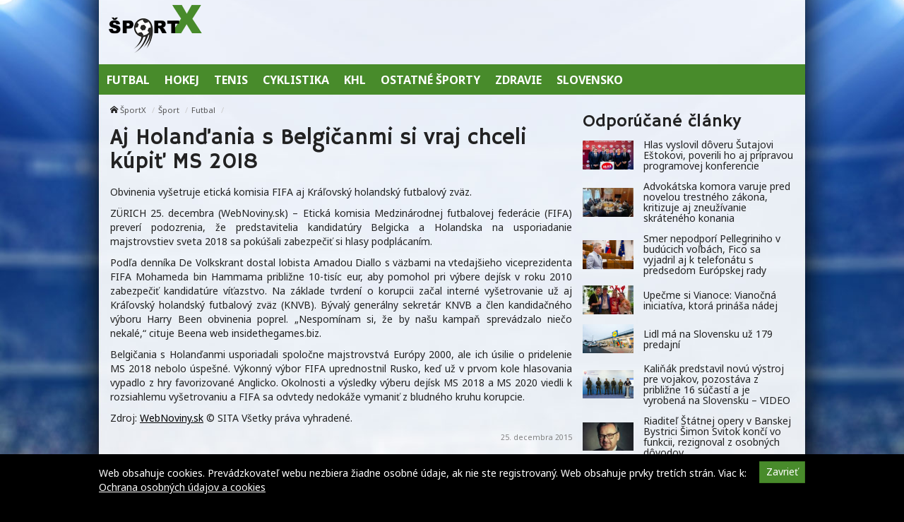

--- FILE ---
content_type: text/html; charset=UTF-8
request_url: https://sportx.sk/aj-holandania-s-belgicanmi-si-vraj-chceli-kupit-ms-2018/
body_size: 9549
content:
<!doctype html>
<html class="no-js" lang="sk-SK" prefix="og: http://ogp.me/ns#">
<head>
    <meta charset="utf-8">
    <meta http-equiv="X-UA-Compatible" content="IE=edge">
    <title>Aj Holanďania s Belgičanmi si vraj chceli kúpiť MS 2018 - ŠportX</title>
    <meta name="viewport" content="width=device-width, initial-scale=1.0, maximum-scale=1.0, user-scalable=no">

    <link rel="alternate" type="application/rss+xml" title="ŠportX Feed"
          href="https://sportx.sk/feed/">

    <meta name='robots' content='max-image-preview:large' />

<!-- This site is optimized with the Yoast SEO plugin v8.4 - https://yoast.com/wordpress/plugins/seo/ -->
<link rel="canonical" href="https://sportx.sk/aj-holandania-s-belgicanmi-si-vraj-chceli-kupit-ms-2018/" />
<meta property="og:locale" content="sk_SK" />
<meta property="og:type" content="article" />
<meta property="og:title" content="Aj Holanďania s Belgičanmi si vraj chceli kúpiť MS 2018 - ŠportX" />
<meta property="og:description" content="Obvinenia vyšetruje etická komisia FIFA aj Kráľovský holandský futbalový zväz." />
<meta property="og:site_name" content="ŠportX" />
<meta property="article:section" content="Futbal" />
<meta property="article:published_time" content="2015-12-25T13:35:05+01:00" />
<meta name="twitter:card" content="summary" />
<meta name="twitter:description" content="Obvinenia vyšetruje etická komisia FIFA aj Kráľovský holandský futbalový zväz." />
<meta name="twitter:title" content="Aj Holanďania s Belgičanmi si vraj chceli kúpiť MS 2018 - ŠportX" />
<!-- / Yoast SEO plugin. -->

<link rel='dns-prefetch' href='//sportx.sk' />
<link rel='dns-prefetch' href='//fonts.googleapis.com' />
<script type="text/javascript">
/* <![CDATA[ */
window._wpemojiSettings = {"baseUrl":"https:\/\/s.w.org\/images\/core\/emoji\/15.0.3\/72x72\/","ext":".png","svgUrl":"https:\/\/s.w.org\/images\/core\/emoji\/15.0.3\/svg\/","svgExt":".svg","source":{"concatemoji":"\/\/sportx.sk\/wp\/wp-includes\/js\/wp-emoji-release.min.js?ver=6.6.2"}};
/*! This file is auto-generated */
!function(i,n){var o,s,e;function c(e){try{var t={supportTests:e,timestamp:(new Date).valueOf()};sessionStorage.setItem(o,JSON.stringify(t))}catch(e){}}function p(e,t,n){e.clearRect(0,0,e.canvas.width,e.canvas.height),e.fillText(t,0,0);var t=new Uint32Array(e.getImageData(0,0,e.canvas.width,e.canvas.height).data),r=(e.clearRect(0,0,e.canvas.width,e.canvas.height),e.fillText(n,0,0),new Uint32Array(e.getImageData(0,0,e.canvas.width,e.canvas.height).data));return t.every(function(e,t){return e===r[t]})}function u(e,t,n){switch(t){case"flag":return n(e,"\ud83c\udff3\ufe0f\u200d\u26a7\ufe0f","\ud83c\udff3\ufe0f\u200b\u26a7\ufe0f")?!1:!n(e,"\ud83c\uddfa\ud83c\uddf3","\ud83c\uddfa\u200b\ud83c\uddf3")&&!n(e,"\ud83c\udff4\udb40\udc67\udb40\udc62\udb40\udc65\udb40\udc6e\udb40\udc67\udb40\udc7f","\ud83c\udff4\u200b\udb40\udc67\u200b\udb40\udc62\u200b\udb40\udc65\u200b\udb40\udc6e\u200b\udb40\udc67\u200b\udb40\udc7f");case"emoji":return!n(e,"\ud83d\udc26\u200d\u2b1b","\ud83d\udc26\u200b\u2b1b")}return!1}function f(e,t,n){var r="undefined"!=typeof WorkerGlobalScope&&self instanceof WorkerGlobalScope?new OffscreenCanvas(300,150):i.createElement("canvas"),a=r.getContext("2d",{willReadFrequently:!0}),o=(a.textBaseline="top",a.font="600 32px Arial",{});return e.forEach(function(e){o[e]=t(a,e,n)}),o}function t(e){var t=i.createElement("script");t.src=e,t.defer=!0,i.head.appendChild(t)}"undefined"!=typeof Promise&&(o="wpEmojiSettingsSupports",s=["flag","emoji"],n.supports={everything:!0,everythingExceptFlag:!0},e=new Promise(function(e){i.addEventListener("DOMContentLoaded",e,{once:!0})}),new Promise(function(t){var n=function(){try{var e=JSON.parse(sessionStorage.getItem(o));if("object"==typeof e&&"number"==typeof e.timestamp&&(new Date).valueOf()<e.timestamp+604800&&"object"==typeof e.supportTests)return e.supportTests}catch(e){}return null}();if(!n){if("undefined"!=typeof Worker&&"undefined"!=typeof OffscreenCanvas&&"undefined"!=typeof URL&&URL.createObjectURL&&"undefined"!=typeof Blob)try{var e="postMessage("+f.toString()+"("+[JSON.stringify(s),u.toString(),p.toString()].join(",")+"));",r=new Blob([e],{type:"text/javascript"}),a=new Worker(URL.createObjectURL(r),{name:"wpTestEmojiSupports"});return void(a.onmessage=function(e){c(n=e.data),a.terminate(),t(n)})}catch(e){}c(n=f(s,u,p))}t(n)}).then(function(e){for(var t in e)n.supports[t]=e[t],n.supports.everything=n.supports.everything&&n.supports[t],"flag"!==t&&(n.supports.everythingExceptFlag=n.supports.everythingExceptFlag&&n.supports[t]);n.supports.everythingExceptFlag=n.supports.everythingExceptFlag&&!n.supports.flag,n.DOMReady=!1,n.readyCallback=function(){n.DOMReady=!0}}).then(function(){return e}).then(function(){var e;n.supports.everything||(n.readyCallback(),(e=n.source||{}).concatemoji?t(e.concatemoji):e.wpemoji&&e.twemoji&&(t(e.twemoji),t(e.wpemoji)))}))}((window,document),window._wpemojiSettings);
/* ]]> */
</script>
<style id='wp-emoji-styles-inline-css' type='text/css'>

	img.wp-smiley, img.emoji {
		display: inline !important;
		border: none !important;
		box-shadow: none !important;
		height: 1em !important;
		width: 1em !important;
		margin: 0 0.07em !important;
		vertical-align: -0.1em !important;
		background: none !important;
		padding: 0 !important;
	}
</style>
<link rel='stylesheet' id='wp-block-library-css' href='//sportx.sk/wp/wp-includes/css/dist/block-library/style.min.css?ver=6.6.2' type='text/css' media='all' />
<style id='classic-theme-styles-inline-css' type='text/css'>
/*! This file is auto-generated */
.wp-block-button__link{color:#fff;background-color:#32373c;border-radius:9999px;box-shadow:none;text-decoration:none;padding:calc(.667em + 2px) calc(1.333em + 2px);font-size:1.125em}.wp-block-file__button{background:#32373c;color:#fff;text-decoration:none}
</style>
<style id='global-styles-inline-css' type='text/css'>
:root{--wp--preset--aspect-ratio--square: 1;--wp--preset--aspect-ratio--4-3: 4/3;--wp--preset--aspect-ratio--3-4: 3/4;--wp--preset--aspect-ratio--3-2: 3/2;--wp--preset--aspect-ratio--2-3: 2/3;--wp--preset--aspect-ratio--16-9: 16/9;--wp--preset--aspect-ratio--9-16: 9/16;--wp--preset--color--black: #000000;--wp--preset--color--cyan-bluish-gray: #abb8c3;--wp--preset--color--white: #ffffff;--wp--preset--color--pale-pink: #f78da7;--wp--preset--color--vivid-red: #cf2e2e;--wp--preset--color--luminous-vivid-orange: #ff6900;--wp--preset--color--luminous-vivid-amber: #fcb900;--wp--preset--color--light-green-cyan: #7bdcb5;--wp--preset--color--vivid-green-cyan: #00d084;--wp--preset--color--pale-cyan-blue: #8ed1fc;--wp--preset--color--vivid-cyan-blue: #0693e3;--wp--preset--color--vivid-purple: #9b51e0;--wp--preset--gradient--vivid-cyan-blue-to-vivid-purple: linear-gradient(135deg,rgba(6,147,227,1) 0%,rgb(155,81,224) 100%);--wp--preset--gradient--light-green-cyan-to-vivid-green-cyan: linear-gradient(135deg,rgb(122,220,180) 0%,rgb(0,208,130) 100%);--wp--preset--gradient--luminous-vivid-amber-to-luminous-vivid-orange: linear-gradient(135deg,rgba(252,185,0,1) 0%,rgba(255,105,0,1) 100%);--wp--preset--gradient--luminous-vivid-orange-to-vivid-red: linear-gradient(135deg,rgba(255,105,0,1) 0%,rgb(207,46,46) 100%);--wp--preset--gradient--very-light-gray-to-cyan-bluish-gray: linear-gradient(135deg,rgb(238,238,238) 0%,rgb(169,184,195) 100%);--wp--preset--gradient--cool-to-warm-spectrum: linear-gradient(135deg,rgb(74,234,220) 0%,rgb(151,120,209) 20%,rgb(207,42,186) 40%,rgb(238,44,130) 60%,rgb(251,105,98) 80%,rgb(254,248,76) 100%);--wp--preset--gradient--blush-light-purple: linear-gradient(135deg,rgb(255,206,236) 0%,rgb(152,150,240) 100%);--wp--preset--gradient--blush-bordeaux: linear-gradient(135deg,rgb(254,205,165) 0%,rgb(254,45,45) 50%,rgb(107,0,62) 100%);--wp--preset--gradient--luminous-dusk: linear-gradient(135deg,rgb(255,203,112) 0%,rgb(199,81,192) 50%,rgb(65,88,208) 100%);--wp--preset--gradient--pale-ocean: linear-gradient(135deg,rgb(255,245,203) 0%,rgb(182,227,212) 50%,rgb(51,167,181) 100%);--wp--preset--gradient--electric-grass: linear-gradient(135deg,rgb(202,248,128) 0%,rgb(113,206,126) 100%);--wp--preset--gradient--midnight: linear-gradient(135deg,rgb(2,3,129) 0%,rgb(40,116,252) 100%);--wp--preset--font-size--small: 13px;--wp--preset--font-size--medium: 20px;--wp--preset--font-size--large: 36px;--wp--preset--font-size--x-large: 42px;--wp--preset--spacing--20: 0.44rem;--wp--preset--spacing--30: 0.67rem;--wp--preset--spacing--40: 1rem;--wp--preset--spacing--50: 1.5rem;--wp--preset--spacing--60: 2.25rem;--wp--preset--spacing--70: 3.38rem;--wp--preset--spacing--80: 5.06rem;--wp--preset--shadow--natural: 6px 6px 9px rgba(0, 0, 0, 0.2);--wp--preset--shadow--deep: 12px 12px 50px rgba(0, 0, 0, 0.4);--wp--preset--shadow--sharp: 6px 6px 0px rgba(0, 0, 0, 0.2);--wp--preset--shadow--outlined: 6px 6px 0px -3px rgba(255, 255, 255, 1), 6px 6px rgba(0, 0, 0, 1);--wp--preset--shadow--crisp: 6px 6px 0px rgba(0, 0, 0, 1);}:where(.is-layout-flex){gap: 0.5em;}:where(.is-layout-grid){gap: 0.5em;}body .is-layout-flex{display: flex;}.is-layout-flex{flex-wrap: wrap;align-items: center;}.is-layout-flex > :is(*, div){margin: 0;}body .is-layout-grid{display: grid;}.is-layout-grid > :is(*, div){margin: 0;}:where(.wp-block-columns.is-layout-flex){gap: 2em;}:where(.wp-block-columns.is-layout-grid){gap: 2em;}:where(.wp-block-post-template.is-layout-flex){gap: 1.25em;}:where(.wp-block-post-template.is-layout-grid){gap: 1.25em;}.has-black-color{color: var(--wp--preset--color--black) !important;}.has-cyan-bluish-gray-color{color: var(--wp--preset--color--cyan-bluish-gray) !important;}.has-white-color{color: var(--wp--preset--color--white) !important;}.has-pale-pink-color{color: var(--wp--preset--color--pale-pink) !important;}.has-vivid-red-color{color: var(--wp--preset--color--vivid-red) !important;}.has-luminous-vivid-orange-color{color: var(--wp--preset--color--luminous-vivid-orange) !important;}.has-luminous-vivid-amber-color{color: var(--wp--preset--color--luminous-vivid-amber) !important;}.has-light-green-cyan-color{color: var(--wp--preset--color--light-green-cyan) !important;}.has-vivid-green-cyan-color{color: var(--wp--preset--color--vivid-green-cyan) !important;}.has-pale-cyan-blue-color{color: var(--wp--preset--color--pale-cyan-blue) !important;}.has-vivid-cyan-blue-color{color: var(--wp--preset--color--vivid-cyan-blue) !important;}.has-vivid-purple-color{color: var(--wp--preset--color--vivid-purple) !important;}.has-black-background-color{background-color: var(--wp--preset--color--black) !important;}.has-cyan-bluish-gray-background-color{background-color: var(--wp--preset--color--cyan-bluish-gray) !important;}.has-white-background-color{background-color: var(--wp--preset--color--white) !important;}.has-pale-pink-background-color{background-color: var(--wp--preset--color--pale-pink) !important;}.has-vivid-red-background-color{background-color: var(--wp--preset--color--vivid-red) !important;}.has-luminous-vivid-orange-background-color{background-color: var(--wp--preset--color--luminous-vivid-orange) !important;}.has-luminous-vivid-amber-background-color{background-color: var(--wp--preset--color--luminous-vivid-amber) !important;}.has-light-green-cyan-background-color{background-color: var(--wp--preset--color--light-green-cyan) !important;}.has-vivid-green-cyan-background-color{background-color: var(--wp--preset--color--vivid-green-cyan) !important;}.has-pale-cyan-blue-background-color{background-color: var(--wp--preset--color--pale-cyan-blue) !important;}.has-vivid-cyan-blue-background-color{background-color: var(--wp--preset--color--vivid-cyan-blue) !important;}.has-vivid-purple-background-color{background-color: var(--wp--preset--color--vivid-purple) !important;}.has-black-border-color{border-color: var(--wp--preset--color--black) !important;}.has-cyan-bluish-gray-border-color{border-color: var(--wp--preset--color--cyan-bluish-gray) !important;}.has-white-border-color{border-color: var(--wp--preset--color--white) !important;}.has-pale-pink-border-color{border-color: var(--wp--preset--color--pale-pink) !important;}.has-vivid-red-border-color{border-color: var(--wp--preset--color--vivid-red) !important;}.has-luminous-vivid-orange-border-color{border-color: var(--wp--preset--color--luminous-vivid-orange) !important;}.has-luminous-vivid-amber-border-color{border-color: var(--wp--preset--color--luminous-vivid-amber) !important;}.has-light-green-cyan-border-color{border-color: var(--wp--preset--color--light-green-cyan) !important;}.has-vivid-green-cyan-border-color{border-color: var(--wp--preset--color--vivid-green-cyan) !important;}.has-pale-cyan-blue-border-color{border-color: var(--wp--preset--color--pale-cyan-blue) !important;}.has-vivid-cyan-blue-border-color{border-color: var(--wp--preset--color--vivid-cyan-blue) !important;}.has-vivid-purple-border-color{border-color: var(--wp--preset--color--vivid-purple) !important;}.has-vivid-cyan-blue-to-vivid-purple-gradient-background{background: var(--wp--preset--gradient--vivid-cyan-blue-to-vivid-purple) !important;}.has-light-green-cyan-to-vivid-green-cyan-gradient-background{background: var(--wp--preset--gradient--light-green-cyan-to-vivid-green-cyan) !important;}.has-luminous-vivid-amber-to-luminous-vivid-orange-gradient-background{background: var(--wp--preset--gradient--luminous-vivid-amber-to-luminous-vivid-orange) !important;}.has-luminous-vivid-orange-to-vivid-red-gradient-background{background: var(--wp--preset--gradient--luminous-vivid-orange-to-vivid-red) !important;}.has-very-light-gray-to-cyan-bluish-gray-gradient-background{background: var(--wp--preset--gradient--very-light-gray-to-cyan-bluish-gray) !important;}.has-cool-to-warm-spectrum-gradient-background{background: var(--wp--preset--gradient--cool-to-warm-spectrum) !important;}.has-blush-light-purple-gradient-background{background: var(--wp--preset--gradient--blush-light-purple) !important;}.has-blush-bordeaux-gradient-background{background: var(--wp--preset--gradient--blush-bordeaux) !important;}.has-luminous-dusk-gradient-background{background: var(--wp--preset--gradient--luminous-dusk) !important;}.has-pale-ocean-gradient-background{background: var(--wp--preset--gradient--pale-ocean) !important;}.has-electric-grass-gradient-background{background: var(--wp--preset--gradient--electric-grass) !important;}.has-midnight-gradient-background{background: var(--wp--preset--gradient--midnight) !important;}.has-small-font-size{font-size: var(--wp--preset--font-size--small) !important;}.has-medium-font-size{font-size: var(--wp--preset--font-size--medium) !important;}.has-large-font-size{font-size: var(--wp--preset--font-size--large) !important;}.has-x-large-font-size{font-size: var(--wp--preset--font-size--x-large) !important;}
:where(.wp-block-post-template.is-layout-flex){gap: 1.25em;}:where(.wp-block-post-template.is-layout-grid){gap: 1.25em;}
:where(.wp-block-columns.is-layout-flex){gap: 2em;}:where(.wp-block-columns.is-layout-grid){gap: 2em;}
:root :where(.wp-block-pullquote){font-size: 1.5em;line-height: 1.6;}
</style>
<link rel='stylesheet' id='open-sans-css' href='//fonts.googleapis.com/css?family=Open+Sans%3A400%2C300%2C700&#038;subset=latin%2Clatin-ext&#038;ver=21' type='text/css' media='all' />
<link rel='stylesheet' id='im_app-css' href='//sportx.sk/app/themes/sportx/assets/css/app.css?ver=21' type='text/css' media='all' />
<link rel='stylesheet' id='hammersmith-css' href='//fonts.googleapis.com/css?family=Hammersmith+One&#038;subset=latin%2Clatin-ext&#038;ver=1' type='text/css' media='all' />
<link rel='stylesheet' id='noto-css' href='//fonts.googleapis.com/css?family=Noto+Sans%3A400%2C700&#038;subset=latin%2Clatin-ext&#038;ver=1' type='text/css' media='all' />
<script type="text/javascript" src="//sportx.sk/wp/wp-includes/js/jquery/jquery.min.js?ver=3.7.1" id="jquery-core-js"></script>
<script type="text/javascript" src="//sportx.sk/wp/wp-includes/js/jquery/jquery-migrate.min.js?ver=3.4.1" id="jquery-migrate-js"></script>
<link rel="https://api.w.org/" href="https://sportx.sk/wp-json/" /><link rel="alternate" title="JSON" type="application/json" href="https://sportx.sk/wp-json/wp/v2/posts/3557" /><link rel="alternate" title="oEmbed (JSON)" type="application/json+oembed" href="https://sportx.sk/wp-json/oembed/1.0/embed?url=https%3A%2F%2Fsportx.sk%2Faj-holandania-s-belgicanmi-si-vraj-chceli-kupit-ms-2018%2F" />
<link rel="alternate" title="oEmbed (XML)" type="text/xml+oembed" href="https://sportx.sk/wp-json/oembed/1.0/embed?url=https%3A%2F%2Fsportx.sk%2Faj-holandania-s-belgicanmi-si-vraj-chceli-kupit-ms-2018%2F&#038;format=xml" />
<!--[if lt IE 9]>
    <script src="//sportx.sk/app/themes/idenmedia/assets/js/plugins/iefix/html5shiv.min.js"></script>
    <script src="//sportx.sk/app/themes/idenmedia/assets/js/plugins/iefix/respond.min.js"></script>
    <![endif]-->
   
            <link rel="shortcut icon" href="https://cdn.sita.sk/sites/27/2017/07/favicon-sportx.png">
    
    <script type="text/javascript">
        var ajaxurl = "\/wp\/wp-admin\/admin-ajax.php"    </script>
</head>
<body class="post-template-default single single-post postid-3557 single-format-standard admincheck-show md theme-light aj-holandania-s-belgicanmi-si-vraj-chceli-kupit-ms-2018 page">
<header role="banner" am-Navbar>
    <div am-Container="logo">
        <div am-Logo>
  <a href="https://sportx.sk/"><img src="https://cdn.sita.sk/sites/23/2017/09/sportx.png"
                                                alt="ŠportX"></a>
</div>
        <div am-Banner></div>
    </div>

    <div am-Container>
            <ul id="menu-main-menu">
                <li>
                    <a
                       href="https://sportx.sk/kategoria/hlavne-menu/futbal/"
                       tabindex="0"><span
                               >Futbal</span></a>
                </li>
                <li>
                    <a
                       href="https://sportx.sk/kategoria/hlavne-menu/hokej/"
                       tabindex="0"><span
                               >Hokej</span></a>
                </li>
                <li>
                    <a
                       href="https://sportx.sk/kategoria/hlavne-menu/tenis/"
                       tabindex="0"><span
                               >Tenis</span></a>
                </li>
                <li>
                    <a
                       href="https://sportx.sk/kategoria/hlavne-menu/cyklistika/"
                       tabindex="0"><span
                               >Cyklistika</span></a>
                </li>
                <li>
                    <a
                       href="https://sportx.sk/kategoria/hlavne-menu/khl/"
                       tabindex="0"><span
                               >KHL</span></a>
                </li>
                <li>
                    <a
                       href="https://sportx.sk/kategoria/hlavne-menu/ostatne-sporty/"
                       tabindex="0"><span
                               >Ostatné športy</span></a>
                </li>
                <li>
                    <a
                       href="https://sportx.sk/kategoria/hlavne-menu/zdravie/"
                       tabindex="0"><span
                               >Zdravie</span></a>
                </li>
                <li>
                    <a
                       href="https://sportx.sk/kategoria/hlavne-menu/slovensko/"
                       tabindex="0"><span
                               >Slovensko</span></a>
                </li>
            </ul>
        </nav>
    </div>
</header>
<div am-Container am-Navbar>
    </div>
<!--[if lt IE 11]>
<div am-Container>
    <div am-Alert="danger">
        Žiaľ, používate <strong>zastaralý</strong> internetový prehliadač, niektoré funkcie preto nemusia fungovať správne.
        Prosím, <a href="http://browsehappy.com/">stianite si moderný prehliadač TU</a>, s ktorým stránka bude fungovať rýchlejšie a bez chýb. Ďakujeme.    </div>
</div>
<![endif]-->
<main role="main" am-Main="type:post">
    <div am-Container>
    <div am-Main-Content="type:post">
                <div am-Content="type:post">
    <div am-Content-Content="post">
                    <span js-Views="3557"></span>            <article itemscope itemtype="http://schema.org/Article" class="post-3557 post type-post status-publish format-standard has-post-thumbnail hentry category-futbal">
                
                
                <ul am-Breadcrumb><li><span class="icon-home "></span> <a href="https://sportx.sk">ŠportX</a></li><li><a href="https://sportx.sk/kategoria/sport/" rel="category tag">Šport</a></li><li><a href="https://sportx.sk/kategoria/sport/futbal/" rel="category tag">Futbal</a></li></ul>
                <header am-Page-Header>
                    <h1 am-Heading itemprop="headline">Aj Holanďania s Belgičanmi si vraj chceli kúpiť MS 2018</h1>
                </header>

                
                
                <div am-Content-TextWrap>
                    <div itemprop="articleBody" am-Content-Text>
                                                <p>Obvinenia vyšetruje etická komisia FIFA aj Kráľovský holandský futbalový zväz.</p>
<p>ZÜRICH 25. decembra (WebNoviny.sk) &#8211; Etická komisia Medzinárodnej futbalovej federácie (FIFA) preverí podozrenia, že predstavitelia kandidatúry Belgicka a Holandska na usporiadanie majstrovstiev sveta 2018 sa pokúšali zabezpečiť si hlasy podplácaním. </p>
<p>Podľa denníka De Volkskrant dostal lobista Amadou Diallo s väzbami na vtedajšieho viceprezidenta FIFA Mohameda bin Hammama približne 10-tisíc eur, aby pomohol pri výbere dejísk v roku 2010 zabezpečiť kandidatúre víťazstvo. Na základe tvrdení o korupcii začal interné vyšetrovanie už aj Kráľovský holandský futbalový zväz (KNVB). Bývalý generálny sekretár KNVB a člen kandidačného výboru Harry Been obvinenia poprel. &#8222;Nespomínam si, že by našu kampaň sprevádzalo niečo nekalé,&#8220; cituje Beena web insidethegames.biz.</p>
<p>Belgičania s Holanďanmi usporiadali spoločne majstrovstvá Európy 2000, ale ich úsilie o pridelenie MS 2018 nebolo úspešné. Výkonný výbor FIFA uprednostnil Rusko, keď už v prvom kole hlasovania vypadlo z hry favorizované Anglicko. Okolnosti a výsledky výberu dejísk MS 2018 a MS 2020 viedli k rozsiahlemu vyšetrovaniu a FIFA sa odvtedy nedokáže vymaniť z bludného kruhu korupcie. </p>
<p> Zdroj: <a href="https://sita.sk/futbal/clanok/1024187-aj-holandania-s-belgicanmi-si-vraj-chceli-kupit-ms-2018">WebNoviny.sk</a> © SITA Všetky práva vyhradené.</p>
                        <p am-Content-Date>25. decembra 2015</p>
                    </div>
                    <div am-Content-social>
                        <div am-FacebookShare js-FacebookShare>
    <div class="fb-like" data-href="https://sportx.sk/aj-holandania-s-belgicanmi-si-vraj-chceli-kupit-ms-2018/" data-layout="box_count" data-action="like" data-show-faces="false" data-share="true"></div></div>
                    </div>
                </div>

                <h2 am-Heading="3">Odporúčané články</h2><article am-Pair="recommended">
        <header am-Pair-Big><a target="_blank" href="https://sportx.sk/hlas-vyslovil-doveru-sutajovi-estokovi-poverili-ho-aj-pripravou-programovej-konferencie/?utm_source=self&utm_medium=podtext&utm_campaign=podtext">
                <h2>Hlas vyslovil dôveru Šutajovi Eštokovi, poverili ho aj prípravou programovej konferencie</h2></a></header>
        <div am-Pair-Small>
        <figure am-FeaturedImage><a am-Permalink href="https://sportx.sk/hlas-vyslovil-doveru-sutajovi-estokovi-poverili-ho-aj-pripravou-programovej-konferencie/?utm_source=self&utm_medium=podtext&utm_campaign=podtext"><img width="120" height="68" src="https://cdn.sita.sk/sites/23/2025/05/544071_67850b1c83717228649561-676x451-120x68.jpg" class="attachment-featured_tiny size-featured_tiny wp-post-image" alt="544071_67850b1c83717228649561 676x451.jpg" decoding="async" srcset="https://cdn.sita.sk/sites/23/2025/05/544071_67850b1c83717228649561-676x451-120x68.jpg 120w, https://cdn.sita.sk/sites/23/2025/05/544071_67850b1c83717228649561-676x451-320x180.jpg 320w, https://cdn.sita.sk/sites/23/2025/05/544071_67850b1c83717228649561-676x451-640x360.jpg 640w" sizes="(max-width: 120px) 100vw, 120px"></a>
        </figure></div>
        </article><article am-Pair="recommended">
        <header am-Pair-Big><a target="_blank" href="https://sportx.sk/advokatska-komora-varuje-pred-novelou-trestneho-zakona-kritizuje-aj-zneuzivanie-skrateneho-konania/?utm_source=self&utm_medium=podtext&utm_campaign=podtext">
                <h2>Advokátska komora varuje pred novelou trestného zákona, kritizuje aj zneužívanie skráteného konania</h2></a></header>
        <div am-Pair-Small>
        <figure am-FeaturedImage><a am-Permalink href="https://sportx.sk/advokatska-komora-varuje-pred-novelou-trestneho-zakona-kritizuje-aj-zneuzivanie-skrateneho-konania/?utm_source=self&utm_medium=podtext&utm_campaign=podtext"><img width="120" height="68" src="https://cdn.sita.sk/sites/23/2025/11/551871_titulka-sak-676x449-120x68.jpg" class="attachment-featured_tiny size-featured_tiny wp-post-image" alt="551871_titulka sak 676x449.jpg" decoding="async" srcset="https://cdn.sita.sk/sites/23/2025/11/551871_titulka-sak-676x449-120x68.jpg 120w, https://cdn.sita.sk/sites/23/2025/11/551871_titulka-sak-676x449-320x180.jpg 320w, https://cdn.sita.sk/sites/23/2025/11/551871_titulka-sak-676x449-640x360.jpg 640w" sizes="(max-width: 120px) 100vw, 120px"></a>
        </figure></div>
        </article><article am-Pair="recommended">
        <header am-Pair-Big><a target="_blank" href="https://sportx.sk/smer-nepodpori-pellegriniho-v-buducich-volbach-fico-sa-vyjadril-aj-k-telefonatu-s-predsedom-europskej-rady/?utm_source=self&utm_medium=podtext&utm_campaign=podtext">
                <h2>Smer nepodporí Pellegriniho v budúcich voľbách, Fico sa vyjadril aj k telefonátu s predsedom Európskej rady</h2></a></header>
        <div am-Pair-Small>
        <figure am-FeaturedImage><a am-Permalink href="https://sportx.sk/smer-nepodpori-pellegriniho-v-buducich-volbach-fico-sa-vyjadril-aj-k-telefonatu-s-predsedom-europskej-rady/?utm_source=self&utm_medium=podtext&utm_campaign=podtext"><img width="120" height="68" src="https://cdn.sita.sk/sites/23/2025/09/550069_robert-fico-premier-a-predseda-strany-smer-sd-676x451-120x68.jpg" class="attachment-featured_tiny size-featured_tiny wp-post-image" alt="550069_robert fico premier a predseda strany smer sd 676x451.jpg" decoding="async" srcset="https://cdn.sita.sk/sites/23/2025/09/550069_robert-fico-premier-a-predseda-strany-smer-sd-676x451-120x68.jpg 120w, https://cdn.sita.sk/sites/23/2025/09/550069_robert-fico-premier-a-predseda-strany-smer-sd-676x451-320x180.jpg 320w, https://cdn.sita.sk/sites/23/2025/09/550069_robert-fico-premier-a-predseda-strany-smer-sd-676x451-640x360.jpg 640w" sizes="(max-width: 120px) 100vw, 120px"></a>
        </figure></div>
        </article><article am-Pair="recommended">
        <header am-Pair-Big><a target="_blank" href="https://sportx.sk/upecme-si-vianoce-vianocna-iniciativa-ktora-prinasa-nadej/?utm_source=self&utm_medium=podtext&utm_campaign=podtext">
                <h2>Upečme si Vianoce: Vianočná iniciatíva, ktorá prináša nádej</h2></a></header>
        <div am-Pair-Small>
        <figure am-FeaturedImage><a am-Permalink href="https://sportx.sk/upecme-si-vianoce-vianocna-iniciativa-ktora-prinasa-nadej/?utm_source=self&utm_medium=podtext&utm_campaign=podtext"><img width="120" height="68" src="https://cdn.sita.sk/sites/23/2025/12/553434_new-project-12-676x444-120x68.jpg" class="attachment-featured_tiny size-featured_tiny wp-post-image" alt="553434_new project 12 676x444.jpg" decoding="async" loading="lazy" srcset="https://cdn.sita.sk/sites/23/2025/12/553434_new-project-12-676x444-120x68.jpg 120w, https://cdn.sita.sk/sites/23/2025/12/553434_new-project-12-676x444-320x180.jpg 320w, https://cdn.sita.sk/sites/23/2025/12/553434_new-project-12-676x444-640x360.jpg 640w" sizes="(max-width: 120px) 100vw, 120px"></a>
        </figure></div>
        </article><article am-Pair="recommended">
        <header am-Pair-Big><a target="_blank" href="https://sportx.sk/lidl-ma-na-slovensku-uz-179-predajni/?utm_source=self&utm_medium=podtext&utm_campaign=podtext">
                <h2>Lidl má na Slovensku už 179 predajní</h2></a></header>
        <div am-Pair-Small>
        <figure am-FeaturedImage><a am-Permalink href="https://sportx.sk/lidl-ma-na-slovensku-uz-179-predajni/?utm_source=self&utm_medium=podtext&utm_campaign=podtext"><img width="120" height="68" src="https://cdn.sita.sk/sites/23/2025/12/553432_zilina-kragujevska-4-676x451-120x68.jpg" class="attachment-featured_tiny size-featured_tiny wp-post-image" alt="553432_zilina kragujevska 4 676x451.jpg" decoding="async" loading="lazy" srcset="https://cdn.sita.sk/sites/23/2025/12/553432_zilina-kragujevska-4-676x451-120x68.jpg 120w, https://cdn.sita.sk/sites/23/2025/12/553432_zilina-kragujevska-4-676x451-320x180.jpg 320w, https://cdn.sita.sk/sites/23/2025/12/553432_zilina-kragujevska-4-676x451-640x360.jpg 640w" sizes="(max-width: 120px) 100vw, 120px"></a>
        </figure></div>
        </article><article am-Pair="recommended">
        <header am-Pair-Big><a target="_blank" href="https://sportx.sk/kalinak-predstavil-novu-vystroj-pre-vojakov-pozostava-z-priblizne-16-sucasti-a-je-vyrobena-na-slovensku-video/?utm_source=self&utm_medium=podtext&utm_campaign=podtext">
                <h2>Kaliňák predstavil novú výstroj pre vojakov, pozostáva z približne 16 súčastí a je vyrobená na Slovensku – VIDEO</h2></a></header>
        <div am-Pair-Small>
        <figure am-FeaturedImage><a am-Permalink href="https://sportx.sk/kalinak-predstavil-novu-vystroj-pre-vojakov-pozostava-z-priblizne-16-sucasti-a-je-vyrobena-na-slovensku-video/?utm_source=self&utm_medium=podtext&utm_campaign=podtext"><img width="120" height="68" src="https://cdn.sita.sk/sites/23/2025/12/553428_kali-vystroj-120x68.jpg" class="attachment-featured_tiny size-featured_tiny wp-post-image" alt="553428_kali vystroj.jpg" decoding="async" loading="lazy" srcset="https://cdn.sita.sk/sites/23/2025/12/553428_kali-vystroj-120x68.jpg 120w, https://cdn.sita.sk/sites/23/2025/12/553428_kali-vystroj-320x180.jpg 320w, https://cdn.sita.sk/sites/23/2025/12/553428_kali-vystroj-640x360.jpg 640w" sizes="(max-width: 120px) 100vw, 120px"></a>
        </figure></div>
        </article><article am-Pair="recommended">
        <header am-Pair-Big><a target="_blank" href="https://sportx.sk/riaditel-statnej-opery-v-banskej-bystrici-simon-svitok-konci-vo-funkcii-rezignoval-z-osobnych-dovodov/?utm_source=self&utm_medium=podtext&utm_campaign=podtext">
                <h2>Riaditeľ Štátnej opery v Banskej Bystrici Šimon Svitok končí vo funkcii, rezignoval z osobných dôvodov</h2></a></header>
        <div am-Pair-Small>
        <figure am-FeaturedImage><a am-Permalink href="https://sportx.sk/riaditel-statnej-opery-v-banskej-bystrici-simon-svitok-konci-vo-funkcii-rezignoval-z-osobnych-dovodov/?utm_source=self&utm_medium=podtext&utm_campaign=podtext"><img width="120" height="68" src="https://cdn.sita.sk/sites/23/2025/12/553426_svitok-676x496-120x68.jpg" class="attachment-featured_tiny size-featured_tiny wp-post-image" alt="553426_svitok 676x496.jpg" decoding="async" loading="lazy" srcset="https://cdn.sita.sk/sites/23/2025/12/553426_svitok-676x496-120x68.jpg 120w, https://cdn.sita.sk/sites/23/2025/12/553426_svitok-676x496-320x180.jpg 320w, https://cdn.sita.sk/sites/23/2025/12/553426_svitok-676x496-640x360.jpg 640w" sizes="(max-width: 120px) 100vw, 120px"></a>
        </figure></div>
        </article><article am-Pair="recommended">
        <header am-Pair-Big><a target="_blank" href="https://sportx.sk/pellegrini-nepodpise-zakon-o-zruseni-uradu-na-ochranu-oznamovatelov-kritizoval-aj-atmosferu-v-parlamente-video/?utm_source=self&utm_medium=podtext&utm_campaign=podtext">
                <h2>Pellegrini nepodpíše zákon o zrušení Úradu na ochranu oznamovateľov, kritizoval aj atmosféru v parlamente – VIDEO</h2></a></header>
        <div am-Pair-Small>
        <figure am-FeaturedImage><a am-Permalink href="https://sportx.sk/pellegrini-nepodpise-zakon-o-zruseni-uradu-na-ochranu-oznamovatelov-kritizoval-aj-atmosferu-v-parlamente-video/?utm_source=self&utm_medium=podtext&utm_campaign=podtext"><img width="120" height="68" src="https://cdn.sita.sk/sites/23/2025/10/551423_67c890f6e2278581297836-e1757072019223-676x515-120x68.jpg" class="attachment-featured_tiny size-featured_tiny wp-post-image" alt="551423_67c890f6e2278581297836 e1757072019223 676x515.jpg" decoding="async" loading="lazy" srcset="https://cdn.sita.sk/sites/23/2025/10/551423_67c890f6e2278581297836-e1757072019223-676x515-120x68.jpg 120w, https://cdn.sita.sk/sites/23/2025/10/551423_67c890f6e2278581297836-e1757072019223-676x515-320x180.jpg 320w, https://cdn.sita.sk/sites/23/2025/10/551423_67c890f6e2278581297836-e1757072019223-676x515-640x360.jpg 640w" sizes="(max-width: 120px) 100vw, 120px"></a>
        </figure></div>
        </article><article am-Pair="recommended">
        <header am-Pair-Big><a target="_blank" href="https://sportx.sk/opozicia-kritizuje-prelomenie-pellegriniho-veta-hovori-o-dokonani-diela-skazy-proti-pravnemu-statu-video/?utm_source=self&utm_medium=podtext&utm_campaign=podtext">
                <h2>Opozícia kritizuje prelomenie Pellegriniho veta, hovorí o dokonaní diela skazy proti právnemu štátu – VIDEO</h2></a></header>
        <div am-Pair-Small>
        <figure am-FeaturedImage><a am-Permalink href="https://sportx.sk/opozicia-kritizuje-prelomenie-pellegriniho-veta-hovori-o-dokonani-diela-skazy-proti-pravnemu-statu-video/?utm_source=self&utm_medium=podtext&utm_campaign=podtext"><img width="120" height="68" src="https://cdn.sita.sk/sites/23/2025/12/553423_simecka-2-676x433-120x68.jpg" class="attachment-featured_tiny size-featured_tiny wp-post-image" alt="553423_simecka 2 676x433.jpg" decoding="async" loading="lazy" srcset="https://cdn.sita.sk/sites/23/2025/12/553423_simecka-2-676x433-120x68.jpg 120w, https://cdn.sita.sk/sites/23/2025/12/553423_simecka-2-676x433-320x180.jpg 320w, https://cdn.sita.sk/sites/23/2025/12/553423_simecka-2-676x433-640x360.jpg 640w" sizes="(max-width: 120px) 100vw, 120px"></a>
        </figure></div>
        </article><article am-Pair="recommended">
        <header am-Pair-Big><a target="_blank" href="https://sportx.sk/britska-ekonomika-sa-v-oktobri-necakane-zmensila/?utm_source=self&utm_medium=podtext&utm_campaign=podtext">
                <h2>Britská ekonomika sa v októbri nečakane zmenšila</h2></a></header>
        <div am-Pair-Small>
        <figure am-FeaturedImage><a am-Permalink href="https://sportx.sk/britska-ekonomika-sa-v-oktobri-necakane-zmensila/?utm_source=self&utm_medium=podtext&utm_campaign=podtext"><img width="120" height="68" src="https://cdn.sita.sk/sites/23/2025/12/553421_britain_budget_67426-676x466-120x68.jpg" class="attachment-featured_tiny size-featured_tiny wp-post-image" alt="553421_britain_budget_67426 676x466.jpg" decoding="async" loading="lazy" srcset="https://cdn.sita.sk/sites/23/2025/12/553421_britain_budget_67426-676x466-120x68.jpg 120w, https://cdn.sita.sk/sites/23/2025/12/553421_britain_budget_67426-676x466-320x180.jpg 320w, https://cdn.sita.sk/sites/23/2025/12/553421_britain_budget_67426-676x466-640x360.jpg 640w" sizes="(max-width: 120px) 100vw, 120px"></a>
        </figure></div>
        </article>
                <div am-Tags itemprop="keywords"></div>


                
                
                
                
                
            </article>

            <h2 class="h4"></h2>
            <div am-List js-List>
  </div>
            </div>
</div>        <aside am-Sidebar="type:post" role="complementary">
    <div am-Sidebar-Content="type:post"><div am-Widget="widget_im_related_posts-2 widget_im_related_posts"><h2 am-Heading>Odporúčané články</h2><div am-Pair="rating-sidebar-content">
            <header am-Pair-Big>
                <a href="https://sportx.sk/hlas-vyslovil-doveru-sutajovi-estokovi-poverili-ho-aj-pripravou-programovej-konferencie/?utm_source=self&utm_medium=podtext&utm_campaign=podtext" title="Hlas vyslovil dôveru Šutajovi Eštokovi, poverili ho aj prípravou programovej konferencie">
                    <h2 am-Heading>Hlas vyslovil dôveru Šutajovi Eštokovi, poverili ho aj prípravou programovej konferencie</h2>
                </a>
            </header>
            <div am-Pair-Small>
                <figure am-FeaturedImage>
                    <a href="https://sportx.sk/hlas-vyslovil-doveru-sutajovi-estokovi-poverili-ho-aj-pripravou-programovej-konferencie/?utm_source=self&utm_medium=podtext&utm_campaign=podtext" title="Hlas vyslovil dôveru Šutajovi Eštokovi, poverili ho aj prípravou programovej konferencie">
                        <img width="120" height="68" src="https://cdn.sita.sk/sites/23/2025/05/544071_67850b1c83717228649561-676x451-120x68.jpg" class="attachment-featured_tiny size-featured_tiny wp-post-image" alt="544071_67850b1c83717228649561 676x451.jpg" decoding="async" loading="lazy" srcset="https://cdn.sita.sk/sites/23/2025/05/544071_67850b1c83717228649561-676x451-120x68.jpg 120w, https://cdn.sita.sk/sites/23/2025/05/544071_67850b1c83717228649561-676x451-320x180.jpg 320w, https://cdn.sita.sk/sites/23/2025/05/544071_67850b1c83717228649561-676x451-640x360.jpg 640w" sizes="(max-width: 120px) 100vw, 120px">                    </a>
                </figure>
            </div>
            </div><div am-Pair="rating-sidebar-content">
            <header am-Pair-Big>
                <a href="https://sportx.sk/advokatska-komora-varuje-pred-novelou-trestneho-zakona-kritizuje-aj-zneuzivanie-skrateneho-konania/?utm_source=self&utm_medium=podtext&utm_campaign=podtext" title="Advokátska komora varuje pred novelou trestného zákona, kritizuje aj zneužívanie skráteného konania">
                    <h2 am-Heading>Advokátska komora varuje pred novelou trestného zákona, kritizuje aj zneužívanie skráteného konania</h2>
                </a>
            </header>
            <div am-Pair-Small>
                <figure am-FeaturedImage>
                    <a href="https://sportx.sk/advokatska-komora-varuje-pred-novelou-trestneho-zakona-kritizuje-aj-zneuzivanie-skrateneho-konania/?utm_source=self&utm_medium=podtext&utm_campaign=podtext" title="Advokátska komora varuje pred novelou trestného zákona, kritizuje aj zneužívanie skráteného konania">
                        <img width="120" height="68" src="https://cdn.sita.sk/sites/23/2025/11/551871_titulka-sak-676x449-120x68.jpg" class="attachment-featured_tiny size-featured_tiny wp-post-image" alt="551871_titulka sak 676x449.jpg" decoding="async" loading="lazy" srcset="https://cdn.sita.sk/sites/23/2025/11/551871_titulka-sak-676x449-120x68.jpg 120w, https://cdn.sita.sk/sites/23/2025/11/551871_titulka-sak-676x449-320x180.jpg 320w, https://cdn.sita.sk/sites/23/2025/11/551871_titulka-sak-676x449-640x360.jpg 640w" sizes="(max-width: 120px) 100vw, 120px">                    </a>
                </figure>
            </div>
            </div><div am-Pair="rating-sidebar-content">
            <header am-Pair-Big>
                <a href="https://sportx.sk/smer-nepodpori-pellegriniho-v-buducich-volbach-fico-sa-vyjadril-aj-k-telefonatu-s-predsedom-europskej-rady/?utm_source=self&utm_medium=podtext&utm_campaign=podtext" title="Smer nepodporí Pellegriniho v budúcich voľbách, Fico sa vyjadril aj k telefonátu s predsedom Európskej rady">
                    <h2 am-Heading>Smer nepodporí Pellegriniho v budúcich voľbách, Fico sa vyjadril aj k telefonátu s predsedom Európskej rady</h2>
                </a>
            </header>
            <div am-Pair-Small>
                <figure am-FeaturedImage>
                    <a href="https://sportx.sk/smer-nepodpori-pellegriniho-v-buducich-volbach-fico-sa-vyjadril-aj-k-telefonatu-s-predsedom-europskej-rady/?utm_source=self&utm_medium=podtext&utm_campaign=podtext" title="Smer nepodporí Pellegriniho v budúcich voľbách, Fico sa vyjadril aj k telefonátu s predsedom Európskej rady">
                        <img width="120" height="68" src="https://cdn.sita.sk/sites/23/2025/09/550069_robert-fico-premier-a-predseda-strany-smer-sd-676x451-120x68.jpg" class="attachment-featured_tiny size-featured_tiny wp-post-image" alt="550069_robert fico premier a predseda strany smer sd 676x451.jpg" decoding="async" loading="lazy" srcset="https://cdn.sita.sk/sites/23/2025/09/550069_robert-fico-premier-a-predseda-strany-smer-sd-676x451-120x68.jpg 120w, https://cdn.sita.sk/sites/23/2025/09/550069_robert-fico-premier-a-predseda-strany-smer-sd-676x451-320x180.jpg 320w, https://cdn.sita.sk/sites/23/2025/09/550069_robert-fico-premier-a-predseda-strany-smer-sd-676x451-640x360.jpg 640w" sizes="(max-width: 120px) 100vw, 120px">                    </a>
                </figure>
            </div>
            </div><div am-Pair="rating-sidebar-content">
            <header am-Pair-Big>
                <a href="https://sportx.sk/upecme-si-vianoce-vianocna-iniciativa-ktora-prinasa-nadej/?utm_source=self&utm_medium=podtext&utm_campaign=podtext" title="Upečme si Vianoce: Vianočná iniciatíva, ktorá prináša nádej">
                    <h2 am-Heading>Upečme si Vianoce: Vianočná iniciatíva, ktorá prináša nádej</h2>
                </a>
            </header>
            <div am-Pair-Small>
                <figure am-FeaturedImage>
                    <a href="https://sportx.sk/upecme-si-vianoce-vianocna-iniciativa-ktora-prinasa-nadej/?utm_source=self&utm_medium=podtext&utm_campaign=podtext" title="Upečme si Vianoce: Vianočná iniciatíva, ktorá prináša nádej">
                        <img width="120" height="68" src="https://cdn.sita.sk/sites/23/2025/12/553434_new-project-12-676x444-120x68.jpg" class="attachment-featured_tiny size-featured_tiny wp-post-image" alt="553434_new project 12 676x444.jpg" decoding="async" loading="lazy" srcset="https://cdn.sita.sk/sites/23/2025/12/553434_new-project-12-676x444-120x68.jpg 120w, https://cdn.sita.sk/sites/23/2025/12/553434_new-project-12-676x444-320x180.jpg 320w, https://cdn.sita.sk/sites/23/2025/12/553434_new-project-12-676x444-640x360.jpg 640w" sizes="(max-width: 120px) 100vw, 120px">                    </a>
                </figure>
            </div>
            </div><div am-Pair="rating-sidebar-content">
            <header am-Pair-Big>
                <a href="https://sportx.sk/lidl-ma-na-slovensku-uz-179-predajni/?utm_source=self&utm_medium=podtext&utm_campaign=podtext" title="Lidl má na Slovensku už 179 predajní">
                    <h2 am-Heading>Lidl má na Slovensku už 179 predajní</h2>
                </a>
            </header>
            <div am-Pair-Small>
                <figure am-FeaturedImage>
                    <a href="https://sportx.sk/lidl-ma-na-slovensku-uz-179-predajni/?utm_source=self&utm_medium=podtext&utm_campaign=podtext" title="Lidl má na Slovensku už 179 predajní">
                        <img width="120" height="68" src="https://cdn.sita.sk/sites/23/2025/12/553432_zilina-kragujevska-4-676x451-120x68.jpg" class="attachment-featured_tiny size-featured_tiny wp-post-image" alt="553432_zilina kragujevska 4 676x451.jpg" decoding="async" loading="lazy" srcset="https://cdn.sita.sk/sites/23/2025/12/553432_zilina-kragujevska-4-676x451-120x68.jpg 120w, https://cdn.sita.sk/sites/23/2025/12/553432_zilina-kragujevska-4-676x451-320x180.jpg 320w, https://cdn.sita.sk/sites/23/2025/12/553432_zilina-kragujevska-4-676x451-640x360.jpg 640w" sizes="(max-width: 120px) 100vw, 120px">                    </a>
                </figure>
            </div>
            </div><div am-Pair="rating-sidebar-content">
            <header am-Pair-Big>
                <a href="https://sportx.sk/kalinak-predstavil-novu-vystroj-pre-vojakov-pozostava-z-priblizne-16-sucasti-a-je-vyrobena-na-slovensku-video/?utm_source=self&utm_medium=podtext&utm_campaign=podtext" title="Kaliňák predstavil novú výstroj pre vojakov, pozostáva z približne 16 súčastí a je vyrobená na Slovensku – VIDEO">
                    <h2 am-Heading>Kaliňák predstavil novú výstroj pre vojakov, pozostáva z približne 16 súčastí a je vyrobená na Slovensku – VIDEO</h2>
                </a>
            </header>
            <div am-Pair-Small>
                <figure am-FeaturedImage>
                    <a href="https://sportx.sk/kalinak-predstavil-novu-vystroj-pre-vojakov-pozostava-z-priblizne-16-sucasti-a-je-vyrobena-na-slovensku-video/?utm_source=self&utm_medium=podtext&utm_campaign=podtext" title="Kaliňák predstavil novú výstroj pre vojakov, pozostáva z približne 16 súčastí a je vyrobená na Slovensku – VIDEO">
                        <img width="120" height="68" src="https://cdn.sita.sk/sites/23/2025/12/553428_kali-vystroj-120x68.jpg" class="attachment-featured_tiny size-featured_tiny wp-post-image" alt="553428_kali vystroj.jpg" decoding="async" loading="lazy" srcset="https://cdn.sita.sk/sites/23/2025/12/553428_kali-vystroj-120x68.jpg 120w, https://cdn.sita.sk/sites/23/2025/12/553428_kali-vystroj-320x180.jpg 320w, https://cdn.sita.sk/sites/23/2025/12/553428_kali-vystroj-640x360.jpg 640w" sizes="(max-width: 120px) 100vw, 120px">                    </a>
                </figure>
            </div>
            </div><div am-Pair="rating-sidebar-content">
            <header am-Pair-Big>
                <a href="https://sportx.sk/riaditel-statnej-opery-v-banskej-bystrici-simon-svitok-konci-vo-funkcii-rezignoval-z-osobnych-dovodov/?utm_source=self&utm_medium=podtext&utm_campaign=podtext" title="Riaditeľ Štátnej opery v Banskej Bystrici Šimon Svitok končí vo funkcii, rezignoval z osobných dôvodov">
                    <h2 am-Heading>Riaditeľ Štátnej opery v Banskej Bystrici Šimon Svitok končí vo funkcii, rezignoval z osobných dôvodov</h2>
                </a>
            </header>
            <div am-Pair-Small>
                <figure am-FeaturedImage>
                    <a href="https://sportx.sk/riaditel-statnej-opery-v-banskej-bystrici-simon-svitok-konci-vo-funkcii-rezignoval-z-osobnych-dovodov/?utm_source=self&utm_medium=podtext&utm_campaign=podtext" title="Riaditeľ Štátnej opery v Banskej Bystrici Šimon Svitok končí vo funkcii, rezignoval z osobných dôvodov">
                        <img width="120" height="68" src="https://cdn.sita.sk/sites/23/2025/12/553426_svitok-676x496-120x68.jpg" class="attachment-featured_tiny size-featured_tiny wp-post-image" alt="553426_svitok 676x496.jpg" decoding="async" loading="lazy" srcset="https://cdn.sita.sk/sites/23/2025/12/553426_svitok-676x496-120x68.jpg 120w, https://cdn.sita.sk/sites/23/2025/12/553426_svitok-676x496-320x180.jpg 320w, https://cdn.sita.sk/sites/23/2025/12/553426_svitok-676x496-640x360.jpg 640w" sizes="(max-width: 120px) 100vw, 120px">                    </a>
                </figure>
            </div>
            </div><div am-Pair="rating-sidebar-content">
            <header am-Pair-Big>
                <a href="https://sportx.sk/pellegrini-nepodpise-zakon-o-zruseni-uradu-na-ochranu-oznamovatelov-kritizoval-aj-atmosferu-v-parlamente-video/?utm_source=self&utm_medium=podtext&utm_campaign=podtext" title="Pellegrini nepodpíše zákon o zrušení Úradu na ochranu oznamovateľov, kritizoval aj atmosféru v parlamente – VIDEO">
                    <h2 am-Heading>Pellegrini nepodpíše zákon o zrušení Úradu na ochranu oznamovateľov, kritizoval aj atmosféru v parlamente – VIDEO</h2>
                </a>
            </header>
            <div am-Pair-Small>
                <figure am-FeaturedImage>
                    <a href="https://sportx.sk/pellegrini-nepodpise-zakon-o-zruseni-uradu-na-ochranu-oznamovatelov-kritizoval-aj-atmosferu-v-parlamente-video/?utm_source=self&utm_medium=podtext&utm_campaign=podtext" title="Pellegrini nepodpíše zákon o zrušení Úradu na ochranu oznamovateľov, kritizoval aj atmosféru v parlamente – VIDEO">
                        <img width="120" height="68" src="https://cdn.sita.sk/sites/23/2025/10/551423_67c890f6e2278581297836-e1757072019223-676x515-120x68.jpg" class="attachment-featured_tiny size-featured_tiny wp-post-image" alt="551423_67c890f6e2278581297836 e1757072019223 676x515.jpg" decoding="async" loading="lazy" srcset="https://cdn.sita.sk/sites/23/2025/10/551423_67c890f6e2278581297836-e1757072019223-676x515-120x68.jpg 120w, https://cdn.sita.sk/sites/23/2025/10/551423_67c890f6e2278581297836-e1757072019223-676x515-320x180.jpg 320w, https://cdn.sita.sk/sites/23/2025/10/551423_67c890f6e2278581297836-e1757072019223-676x515-640x360.jpg 640w" sizes="(max-width: 120px) 100vw, 120px">                    </a>
                </figure>
            </div>
            </div><div am-Pair="rating-sidebar-content">
            <header am-Pair-Big>
                <a href="https://sportx.sk/opozicia-kritizuje-prelomenie-pellegriniho-veta-hovori-o-dokonani-diela-skazy-proti-pravnemu-statu-video/?utm_source=self&utm_medium=podtext&utm_campaign=podtext" title="Opozícia kritizuje prelomenie Pellegriniho veta, hovorí o dokonaní diela skazy proti právnemu štátu – VIDEO">
                    <h2 am-Heading>Opozícia kritizuje prelomenie Pellegriniho veta, hovorí o dokonaní diela skazy proti právnemu štátu – VIDEO</h2>
                </a>
            </header>
            <div am-Pair-Small>
                <figure am-FeaturedImage>
                    <a href="https://sportx.sk/opozicia-kritizuje-prelomenie-pellegriniho-veta-hovori-o-dokonani-diela-skazy-proti-pravnemu-statu-video/?utm_source=self&utm_medium=podtext&utm_campaign=podtext" title="Opozícia kritizuje prelomenie Pellegriniho veta, hovorí o dokonaní diela skazy proti právnemu štátu – VIDEO">
                        <img width="120" height="68" src="https://cdn.sita.sk/sites/23/2025/12/553423_simecka-2-676x433-120x68.jpg" class="attachment-featured_tiny size-featured_tiny wp-post-image" alt="553423_simecka 2 676x433.jpg" decoding="async" loading="lazy" srcset="https://cdn.sita.sk/sites/23/2025/12/553423_simecka-2-676x433-120x68.jpg 120w, https://cdn.sita.sk/sites/23/2025/12/553423_simecka-2-676x433-320x180.jpg 320w, https://cdn.sita.sk/sites/23/2025/12/553423_simecka-2-676x433-640x360.jpg 640w" sizes="(max-width: 120px) 100vw, 120px">                    </a>
                </figure>
            </div>
            </div><div am-Pair="rating-sidebar-content">
            <header am-Pair-Big>
                <a href="https://sportx.sk/britska-ekonomika-sa-v-oktobri-necakane-zmensila/?utm_source=self&utm_medium=podtext&utm_campaign=podtext" title="Britská ekonomika sa v októbri nečakane zmenšila">
                    <h2 am-Heading>Britská ekonomika sa v októbri nečakane zmenšila</h2>
                </a>
            </header>
            <div am-Pair-Small>
                <figure am-FeaturedImage>
                    <a href="https://sportx.sk/britska-ekonomika-sa-v-oktobri-necakane-zmensila/?utm_source=self&utm_medium=podtext&utm_campaign=podtext" title="Britská ekonomika sa v októbri nečakane zmenšila">
                        <img width="120" height="68" src="https://cdn.sita.sk/sites/23/2025/12/553421_britain_budget_67426-676x466-120x68.jpg" class="attachment-featured_tiny size-featured_tiny wp-post-image" alt="553421_britain_budget_67426 676x466.jpg" decoding="async" loading="lazy" srcset="https://cdn.sita.sk/sites/23/2025/12/553421_britain_budget_67426-676x466-120x68.jpg 120w, https://cdn.sita.sk/sites/23/2025/12/553421_britain_budget_67426-676x466-320x180.jpg 320w, https://cdn.sita.sk/sites/23/2025/12/553421_britain_budget_67426-676x466-640x360.jpg 640w" sizes="(max-width: 120px) 100vw, 120px">                    </a>
                </figure>
            </div>
            </div></div></div>
</aside>    </div>
</div></main>

<!--[if lt IE 9]>
    <script src="//sportx.sk/app/themes/idenmedia/assets/js/plugins/iefix/indexof.js"></script>
    <script src="//sportx.sk/app/themes/idenmedia/assets/js/plugins/iefix/rem.min.js"></script>
    <![endif]-->
   <div am-Cookies js-Cookies>
            <div am-Container>
                <a am-Button="primary" am-Cookies-Button js-Cookies-Button href="#">Zavrieť</a>
                <p am-Cookies-Message>Web obsahuje cookies. Prevádzkovateľ webu nezbiera žiadne osobné údaje, ak nie ste registrovaný. Web obsahuje prvky tretích strán. Viac k: <a style="color: #fff;text-decoration: underline" href="https://inforaj.sk/ochrana-osobnych-udajov-a-cookies/" target="_blank">Ochrana osobných údajov a cookies</a></p>
            </div>
        </div><script type="text/javascript" src="//sportx.sk/wp/wp-includes/js/jquery/jquery.form.min.js?ver=4.3.0" id="jquery-form-js"></script>
<script type="text/javascript" src="//sportx.sk/app/themes/idenmedia/assets/js/plugins/modernizr/modernizr.js?ver=21" id="modernizr-js"></script>
<script type="text/javascript" src="//sportx.sk/app/themes/idenmedia/assets/vendor/amstrap/js/amstrap/helpers.js?ver=21" id="amstrap-js"></script>
<script type="text/javascript" src="//sportx.sk/app/themes/idenmedia/assets/vendor/jquery-mousewheel/jquery.mousewheel.min.js?ver=21" id="mousewheel-js"></script>
<script type="text/javascript" src="//sportx.sk/app/themes/idenmedia/assets/vendor/jquery-mousewheel-stop-propagation/mousewheelStopPropagation.js?ver=21" id="mousewheelStopPropagation-js"></script>
<script type="text/javascript" src="//sportx.sk/app/themes/idenmedia/assets/vendor/slick.js/slick/slick.js?ver=21" id="slick_js-js"></script>
<script type="text/javascript" src="//sportx.sk/app/themes/idenmedia/assets/js/plugins/spin.js/spin.js?ver=21" id="jqueryspin-js"></script>
<script type="text/javascript" src="//sportx.sk/app/themes/idenmedia/assets/vendor/fancybox/source/jquery.fancybox.pack.js?ver=21" id="fancybox-js"></script>
<script type="text/javascript" src="//sportx.sk/app/themes/idenmedia/assets/js/plugins/jquery.storageapi/jquery.storageapi.min.js?ver=21" id="storage-js"></script>
<script type="text/javascript" src="//sportx.sk/app/themes/idenmedia/assets/vendor/jquery.breakpoints2/breakpoints.js?ver=21" id="breakpoints-js"></script>
<script type="text/javascript" src="//sportx.sk/app/themes/idenmedia/assets/vendor/jquery.scrollTo/jquery.scrollTo.min.js?ver=21" id="scrollto-js"></script>
<script type="text/javascript" src="//sportx.sk/app/themes/idenmedia/assets/js/plugins/lazyload/lazyload.js?ver=21" id="lazyload-js"></script>
<script type="text/javascript" src="//sportx.sk/app/themes/idenmedia/assets/js/main.js?ver=21" id="im_main-js"></script>
<script type="text/javascript" src="//sportx.sk/app/themes/sportx/assets/js/plugins/affix.js?ver=1" id="affix-js"></script>
<script type="text/javascript" src="//sportx.sk/app/themes/sportx/assets/js/main.js?ver=1" id="im_cestujsi-js"></script>
<script defer src="https://static.cloudflareinsights.com/beacon.min.js/vcd15cbe7772f49c399c6a5babf22c1241717689176015" integrity="sha512-ZpsOmlRQV6y907TI0dKBHq9Md29nnaEIPlkf84rnaERnq6zvWvPUqr2ft8M1aS28oN72PdrCzSjY4U6VaAw1EQ==" data-cf-beacon='{"version":"2024.11.0","token":"8bceed00f207424f8c220c194e4f1452","r":1,"server_timing":{"name":{"cfCacheStatus":true,"cfEdge":true,"cfExtPri":true,"cfL4":true,"cfOrigin":true,"cfSpeedBrain":true},"location_startswith":null}}' crossorigin="anonymous"></script>
</body>
</html>


--- FILE ---
content_type: application/javascript; charset=utf-8
request_url: https://sportx.sk/app/themes/idenmedia/assets/vendor/jquery-mousewheel-stop-propagation/mousewheelStopPropagation.js?ver=21
body_size: 237
content:
/*!
 * mousewheelStopPropagation.js v1.2.0
 * (c) 2014, Benoit Asselin contact(at)ab-d.fr
 * MIT Licence
 */
 
;(function($, window, undefined) {
	'use strict';
	
	$.fn.mousewheelStopPropagation = function(options) {
		options = $.extend({
			// defaults
			wheelstop: null // Function
			}, options);
		
		// Compatibilities
		var ua = navigator.userAgent.toLowerCase(),
		    isMsIE = /(trident|msie)/.test(ua);
		var docElt = document.documentElement,
		    mousewheelEventName = 'mousewheel';
		if('onmousewheel' in docElt) {
			mousewheelEventName = 'mousewheel';
		} else if('onwheel' in docElt) {
			mousewheelEventName = 'wheel';
		} else if('DOMMouseScroll' in docElt) {
			mousewheelEventName = 'DOMMouseScroll';
		}
		if(!mousewheelEventName) { return this; }
		
		function mousewheelPrevent(event) {
			event.preventDefault();
			event.stopPropagation();
			if('function' === typeof options.wheelstop) {
				options.wheelstop(event);
			}
		}
		
		return this.each(function() {
			var _this = this,
			    $this = $(_this);
			$this.on(mousewheelEventName, function(event) {
				var origiEvent = event.originalEvent;
				var scrollTop = _this.scrollTop,
				    scrollMax = _this.scrollHeight - $this.outerHeight(),
				    delta = -origiEvent.wheelDelta;
				if(isNaN(delta)) {
					delta = origiEvent.deltaY;
				}
				var scrollUp = delta < 0;
				if((scrollUp && scrollTop <= 0) || (!scrollUp && scrollTop >= scrollMax)) {
					mousewheelPrevent(event);
				} else if(isMsIE) {
					// Fix Internet Explorer and emulate natural scrolling
					var animOpt = { duration:200, easing:'linear' };
					if(scrollUp && -delta > scrollTop) {
						$this.stop(true).animate({ scrollTop:0 }, animOpt);
						mousewheelPrevent(event);
					} else if(!scrollUp && delta > scrollMax - scrollTop) {
						$this.stop(true).animate({ scrollTop:scrollMax }, animOpt);
						mousewheelPrevent(event);
					}
				}
			});
		});
	};
	
})(jQuery, window);


